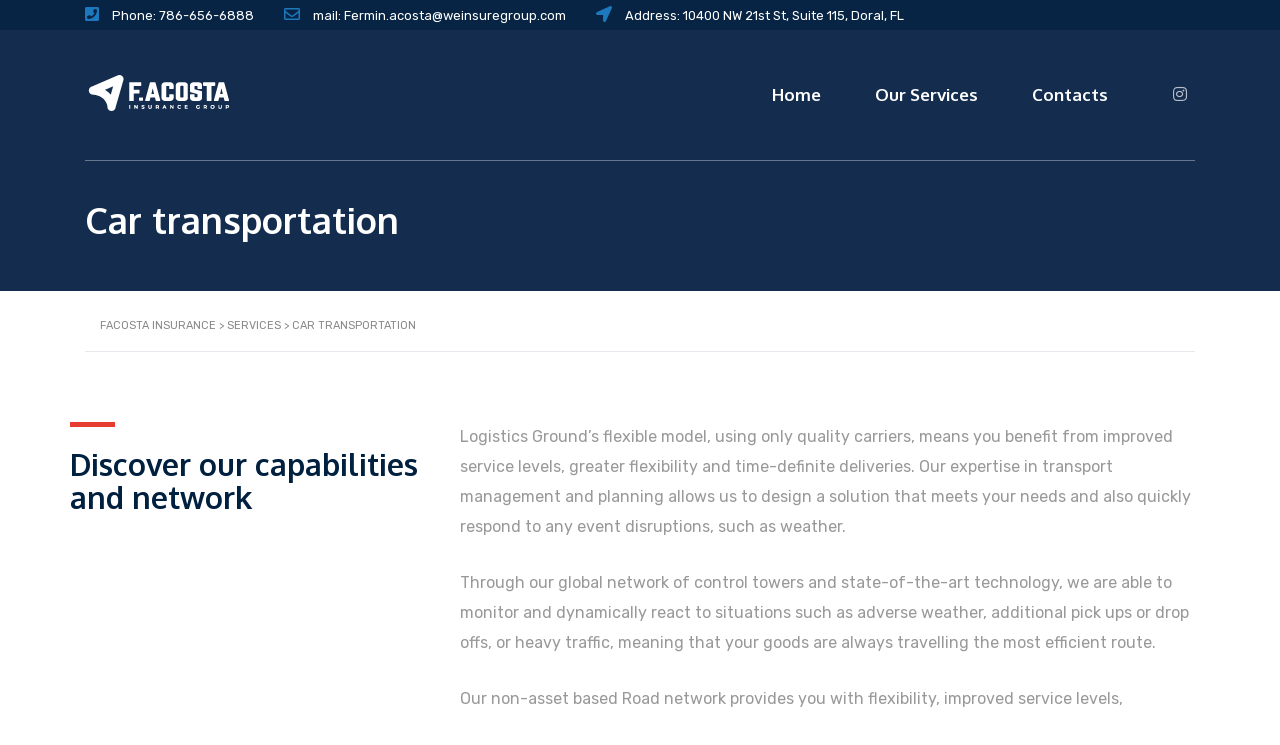

--- FILE ---
content_type: text/html; charset=UTF-8
request_url: https://facostainsurance.com/services/car-transportation/
body_size: 15039
content:
<!DOCTYPE html>
<html lang="en-US" class="stm-site-loader" id="main_html">
<head>
	    <meta charset="UTF-8">
    <meta name="viewport" content="width=device-width, initial-scale=1">
    <link rel="profile" href="http://gmpg.org/xfn/11">
    <link rel="pingback" href="https://facostainsurance.com/xmlrpc.php">
    <title>Car transportation &#8211; Facosta Insurance</title>
<meta name='robots' content='max-image-preview:large' />
<link rel='dns-prefetch' href='//fonts.googleapis.com' />
<link rel="alternate" type="application/rss+xml" title="Facosta Insurance &raquo; Feed" href="https://facostainsurance.com/feed/" />
<link rel="alternate" type="application/rss+xml" title="Facosta Insurance &raquo; Comments Feed" href="https://facostainsurance.com/comments/feed/" />
<link rel="alternate" title="oEmbed (JSON)" type="application/json+oembed" href="https://facostainsurance.com/wp-json/oembed/1.0/embed?url=https%3A%2F%2Ffacostainsurance.com%2Fservices%2Fcar-transportation%2F" />
<link rel="alternate" title="oEmbed (XML)" type="text/xml+oembed" href="https://facostainsurance.com/wp-json/oembed/1.0/embed?url=https%3A%2F%2Ffacostainsurance.com%2Fservices%2Fcar-transportation%2F&#038;format=xml" />
<style id='wp-img-auto-sizes-contain-inline-css' type='text/css'>
img:is([sizes=auto i],[sizes^="auto," i]){contain-intrinsic-size:3000px 1500px}
/*# sourceURL=wp-img-auto-sizes-contain-inline-css */
</style>
<style id='wp-emoji-styles-inline-css' type='text/css'>

	img.wp-smiley, img.emoji {
		display: inline !important;
		border: none !important;
		box-shadow: none !important;
		height: 1em !important;
		width: 1em !important;
		margin: 0 0.07em !important;
		vertical-align: -0.1em !important;
		background: none !important;
		padding: 0 !important;
	}
/*# sourceURL=wp-emoji-styles-inline-css */
</style>
<style id='wp-block-library-inline-css' type='text/css'>
:root{--wp-block-synced-color:#7a00df;--wp-block-synced-color--rgb:122,0,223;--wp-bound-block-color:var(--wp-block-synced-color);--wp-editor-canvas-background:#ddd;--wp-admin-theme-color:#007cba;--wp-admin-theme-color--rgb:0,124,186;--wp-admin-theme-color-darker-10:#006ba1;--wp-admin-theme-color-darker-10--rgb:0,107,160.5;--wp-admin-theme-color-darker-20:#005a87;--wp-admin-theme-color-darker-20--rgb:0,90,135;--wp-admin-border-width-focus:2px}@media (min-resolution:192dpi){:root{--wp-admin-border-width-focus:1.5px}}.wp-element-button{cursor:pointer}:root .has-very-light-gray-background-color{background-color:#eee}:root .has-very-dark-gray-background-color{background-color:#313131}:root .has-very-light-gray-color{color:#eee}:root .has-very-dark-gray-color{color:#313131}:root .has-vivid-green-cyan-to-vivid-cyan-blue-gradient-background{background:linear-gradient(135deg,#00d084,#0693e3)}:root .has-purple-crush-gradient-background{background:linear-gradient(135deg,#34e2e4,#4721fb 50%,#ab1dfe)}:root .has-hazy-dawn-gradient-background{background:linear-gradient(135deg,#faaca8,#dad0ec)}:root .has-subdued-olive-gradient-background{background:linear-gradient(135deg,#fafae1,#67a671)}:root .has-atomic-cream-gradient-background{background:linear-gradient(135deg,#fdd79a,#004a59)}:root .has-nightshade-gradient-background{background:linear-gradient(135deg,#330968,#31cdcf)}:root .has-midnight-gradient-background{background:linear-gradient(135deg,#020381,#2874fc)}:root{--wp--preset--font-size--normal:16px;--wp--preset--font-size--huge:42px}.has-regular-font-size{font-size:1em}.has-larger-font-size{font-size:2.625em}.has-normal-font-size{font-size:var(--wp--preset--font-size--normal)}.has-huge-font-size{font-size:var(--wp--preset--font-size--huge)}.has-text-align-center{text-align:center}.has-text-align-left{text-align:left}.has-text-align-right{text-align:right}.has-fit-text{white-space:nowrap!important}#end-resizable-editor-section{display:none}.aligncenter{clear:both}.items-justified-left{justify-content:flex-start}.items-justified-center{justify-content:center}.items-justified-right{justify-content:flex-end}.items-justified-space-between{justify-content:space-between}.screen-reader-text{border:0;clip-path:inset(50%);height:1px;margin:-1px;overflow:hidden;padding:0;position:absolute;width:1px;word-wrap:normal!important}.screen-reader-text:focus{background-color:#ddd;clip-path:none;color:#444;display:block;font-size:1em;height:auto;left:5px;line-height:normal;padding:15px 23px 14px;text-decoration:none;top:5px;width:auto;z-index:100000}html :where(.has-border-color){border-style:solid}html :where([style*=border-top-color]){border-top-style:solid}html :where([style*=border-right-color]){border-right-style:solid}html :where([style*=border-bottom-color]){border-bottom-style:solid}html :where([style*=border-left-color]){border-left-style:solid}html :where([style*=border-width]){border-style:solid}html :where([style*=border-top-width]){border-top-style:solid}html :where([style*=border-right-width]){border-right-style:solid}html :where([style*=border-bottom-width]){border-bottom-style:solid}html :where([style*=border-left-width]){border-left-style:solid}html :where(img[class*=wp-image-]){height:auto;max-width:100%}:where(figure){margin:0 0 1em}html :where(.is-position-sticky){--wp-admin--admin-bar--position-offset:var(--wp-admin--admin-bar--height,0px)}@media screen and (max-width:600px){html :where(.is-position-sticky){--wp-admin--admin-bar--position-offset:0px}}

/*# sourceURL=wp-block-library-inline-css */
</style><style id='global-styles-inline-css' type='text/css'>
:root{--wp--preset--aspect-ratio--square: 1;--wp--preset--aspect-ratio--4-3: 4/3;--wp--preset--aspect-ratio--3-4: 3/4;--wp--preset--aspect-ratio--3-2: 3/2;--wp--preset--aspect-ratio--2-3: 2/3;--wp--preset--aspect-ratio--16-9: 16/9;--wp--preset--aspect-ratio--9-16: 9/16;--wp--preset--color--black: #000000;--wp--preset--color--cyan-bluish-gray: #abb8c3;--wp--preset--color--white: #ffffff;--wp--preset--color--pale-pink: #f78da7;--wp--preset--color--vivid-red: #cf2e2e;--wp--preset--color--luminous-vivid-orange: #ff6900;--wp--preset--color--luminous-vivid-amber: #fcb900;--wp--preset--color--light-green-cyan: #7bdcb5;--wp--preset--color--vivid-green-cyan: #00d084;--wp--preset--color--pale-cyan-blue: #8ed1fc;--wp--preset--color--vivid-cyan-blue: #0693e3;--wp--preset--color--vivid-purple: #9b51e0;--wp--preset--gradient--vivid-cyan-blue-to-vivid-purple: linear-gradient(135deg,rgb(6,147,227) 0%,rgb(155,81,224) 100%);--wp--preset--gradient--light-green-cyan-to-vivid-green-cyan: linear-gradient(135deg,rgb(122,220,180) 0%,rgb(0,208,130) 100%);--wp--preset--gradient--luminous-vivid-amber-to-luminous-vivid-orange: linear-gradient(135deg,rgb(252,185,0) 0%,rgb(255,105,0) 100%);--wp--preset--gradient--luminous-vivid-orange-to-vivid-red: linear-gradient(135deg,rgb(255,105,0) 0%,rgb(207,46,46) 100%);--wp--preset--gradient--very-light-gray-to-cyan-bluish-gray: linear-gradient(135deg,rgb(238,238,238) 0%,rgb(169,184,195) 100%);--wp--preset--gradient--cool-to-warm-spectrum: linear-gradient(135deg,rgb(74,234,220) 0%,rgb(151,120,209) 20%,rgb(207,42,186) 40%,rgb(238,44,130) 60%,rgb(251,105,98) 80%,rgb(254,248,76) 100%);--wp--preset--gradient--blush-light-purple: linear-gradient(135deg,rgb(255,206,236) 0%,rgb(152,150,240) 100%);--wp--preset--gradient--blush-bordeaux: linear-gradient(135deg,rgb(254,205,165) 0%,rgb(254,45,45) 50%,rgb(107,0,62) 100%);--wp--preset--gradient--luminous-dusk: linear-gradient(135deg,rgb(255,203,112) 0%,rgb(199,81,192) 50%,rgb(65,88,208) 100%);--wp--preset--gradient--pale-ocean: linear-gradient(135deg,rgb(255,245,203) 0%,rgb(182,227,212) 50%,rgb(51,167,181) 100%);--wp--preset--gradient--electric-grass: linear-gradient(135deg,rgb(202,248,128) 0%,rgb(113,206,126) 100%);--wp--preset--gradient--midnight: linear-gradient(135deg,rgb(2,3,129) 0%,rgb(40,116,252) 100%);--wp--preset--font-size--small: 13px;--wp--preset--font-size--medium: 20px;--wp--preset--font-size--large: 36px;--wp--preset--font-size--x-large: 42px;--wp--preset--spacing--20: 0.44rem;--wp--preset--spacing--30: 0.67rem;--wp--preset--spacing--40: 1rem;--wp--preset--spacing--50: 1.5rem;--wp--preset--spacing--60: 2.25rem;--wp--preset--spacing--70: 3.38rem;--wp--preset--spacing--80: 5.06rem;--wp--preset--shadow--natural: 6px 6px 9px rgba(0, 0, 0, 0.2);--wp--preset--shadow--deep: 12px 12px 50px rgba(0, 0, 0, 0.4);--wp--preset--shadow--sharp: 6px 6px 0px rgba(0, 0, 0, 0.2);--wp--preset--shadow--outlined: 6px 6px 0px -3px rgb(255, 255, 255), 6px 6px rgb(0, 0, 0);--wp--preset--shadow--crisp: 6px 6px 0px rgb(0, 0, 0);}:where(.is-layout-flex){gap: 0.5em;}:where(.is-layout-grid){gap: 0.5em;}body .is-layout-flex{display: flex;}.is-layout-flex{flex-wrap: wrap;align-items: center;}.is-layout-flex > :is(*, div){margin: 0;}body .is-layout-grid{display: grid;}.is-layout-grid > :is(*, div){margin: 0;}:where(.wp-block-columns.is-layout-flex){gap: 2em;}:where(.wp-block-columns.is-layout-grid){gap: 2em;}:where(.wp-block-post-template.is-layout-flex){gap: 1.25em;}:where(.wp-block-post-template.is-layout-grid){gap: 1.25em;}.has-black-color{color: var(--wp--preset--color--black) !important;}.has-cyan-bluish-gray-color{color: var(--wp--preset--color--cyan-bluish-gray) !important;}.has-white-color{color: var(--wp--preset--color--white) !important;}.has-pale-pink-color{color: var(--wp--preset--color--pale-pink) !important;}.has-vivid-red-color{color: var(--wp--preset--color--vivid-red) !important;}.has-luminous-vivid-orange-color{color: var(--wp--preset--color--luminous-vivid-orange) !important;}.has-luminous-vivid-amber-color{color: var(--wp--preset--color--luminous-vivid-amber) !important;}.has-light-green-cyan-color{color: var(--wp--preset--color--light-green-cyan) !important;}.has-vivid-green-cyan-color{color: var(--wp--preset--color--vivid-green-cyan) !important;}.has-pale-cyan-blue-color{color: var(--wp--preset--color--pale-cyan-blue) !important;}.has-vivid-cyan-blue-color{color: var(--wp--preset--color--vivid-cyan-blue) !important;}.has-vivid-purple-color{color: var(--wp--preset--color--vivid-purple) !important;}.has-black-background-color{background-color: var(--wp--preset--color--black) !important;}.has-cyan-bluish-gray-background-color{background-color: var(--wp--preset--color--cyan-bluish-gray) !important;}.has-white-background-color{background-color: var(--wp--preset--color--white) !important;}.has-pale-pink-background-color{background-color: var(--wp--preset--color--pale-pink) !important;}.has-vivid-red-background-color{background-color: var(--wp--preset--color--vivid-red) !important;}.has-luminous-vivid-orange-background-color{background-color: var(--wp--preset--color--luminous-vivid-orange) !important;}.has-luminous-vivid-amber-background-color{background-color: var(--wp--preset--color--luminous-vivid-amber) !important;}.has-light-green-cyan-background-color{background-color: var(--wp--preset--color--light-green-cyan) !important;}.has-vivid-green-cyan-background-color{background-color: var(--wp--preset--color--vivid-green-cyan) !important;}.has-pale-cyan-blue-background-color{background-color: var(--wp--preset--color--pale-cyan-blue) !important;}.has-vivid-cyan-blue-background-color{background-color: var(--wp--preset--color--vivid-cyan-blue) !important;}.has-vivid-purple-background-color{background-color: var(--wp--preset--color--vivid-purple) !important;}.has-black-border-color{border-color: var(--wp--preset--color--black) !important;}.has-cyan-bluish-gray-border-color{border-color: var(--wp--preset--color--cyan-bluish-gray) !important;}.has-white-border-color{border-color: var(--wp--preset--color--white) !important;}.has-pale-pink-border-color{border-color: var(--wp--preset--color--pale-pink) !important;}.has-vivid-red-border-color{border-color: var(--wp--preset--color--vivid-red) !important;}.has-luminous-vivid-orange-border-color{border-color: var(--wp--preset--color--luminous-vivid-orange) !important;}.has-luminous-vivid-amber-border-color{border-color: var(--wp--preset--color--luminous-vivid-amber) !important;}.has-light-green-cyan-border-color{border-color: var(--wp--preset--color--light-green-cyan) !important;}.has-vivid-green-cyan-border-color{border-color: var(--wp--preset--color--vivid-green-cyan) !important;}.has-pale-cyan-blue-border-color{border-color: var(--wp--preset--color--pale-cyan-blue) !important;}.has-vivid-cyan-blue-border-color{border-color: var(--wp--preset--color--vivid-cyan-blue) !important;}.has-vivid-purple-border-color{border-color: var(--wp--preset--color--vivid-purple) !important;}.has-vivid-cyan-blue-to-vivid-purple-gradient-background{background: var(--wp--preset--gradient--vivid-cyan-blue-to-vivid-purple) !important;}.has-light-green-cyan-to-vivid-green-cyan-gradient-background{background: var(--wp--preset--gradient--light-green-cyan-to-vivid-green-cyan) !important;}.has-luminous-vivid-amber-to-luminous-vivid-orange-gradient-background{background: var(--wp--preset--gradient--luminous-vivid-amber-to-luminous-vivid-orange) !important;}.has-luminous-vivid-orange-to-vivid-red-gradient-background{background: var(--wp--preset--gradient--luminous-vivid-orange-to-vivid-red) !important;}.has-very-light-gray-to-cyan-bluish-gray-gradient-background{background: var(--wp--preset--gradient--very-light-gray-to-cyan-bluish-gray) !important;}.has-cool-to-warm-spectrum-gradient-background{background: var(--wp--preset--gradient--cool-to-warm-spectrum) !important;}.has-blush-light-purple-gradient-background{background: var(--wp--preset--gradient--blush-light-purple) !important;}.has-blush-bordeaux-gradient-background{background: var(--wp--preset--gradient--blush-bordeaux) !important;}.has-luminous-dusk-gradient-background{background: var(--wp--preset--gradient--luminous-dusk) !important;}.has-pale-ocean-gradient-background{background: var(--wp--preset--gradient--pale-ocean) !important;}.has-electric-grass-gradient-background{background: var(--wp--preset--gradient--electric-grass) !important;}.has-midnight-gradient-background{background: var(--wp--preset--gradient--midnight) !important;}.has-small-font-size{font-size: var(--wp--preset--font-size--small) !important;}.has-medium-font-size{font-size: var(--wp--preset--font-size--medium) !important;}.has-large-font-size{font-size: var(--wp--preset--font-size--large) !important;}.has-x-large-font-size{font-size: var(--wp--preset--font-size--x-large) !important;}
/*# sourceURL=global-styles-inline-css */
</style>

<style id='classic-theme-styles-inline-css' type='text/css'>
/*! This file is auto-generated */
.wp-block-button__link{color:#fff;background-color:#32373c;border-radius:9999px;box-shadow:none;text-decoration:none;padding:calc(.667em + 2px) calc(1.333em + 2px);font-size:1.125em}.wp-block-file__button{background:#32373c;color:#fff;text-decoration:none}
/*# sourceURL=/wp-includes/css/classic-themes.min.css */
</style>
<link rel='stylesheet' id='contact-form-7-css' href='https://facostainsurance.com/wp-content/plugins/contact-form-7/includes/css/styles.css?ver=5.9.3' type='text/css' media='all' />
<link rel='stylesheet' id='tp_twitter_plugin_css-css' href='https://facostainsurance.com/wp-content/plugins/recent-tweets-widget/tp_twitter_plugin.css?ver=1.0' type='text/css' media='screen' />
<link rel='stylesheet' id='stm-stmicons-css' href='https://facostainsurance.com/wp-content/uploads/stm_fonts/stmicons/stmicons.css?ver=1.0.1' type='text/css' media='all' />
<link rel='stylesheet' id='stm-stmicons_consulting-css' href='https://facostainsurance.com/wp-content/uploads/stm_fonts/stmicons/consulting/stmicons.css?ver=1.0.1' type='text/css' media='all' />
<link rel='stylesheet' id='stm-stmicons_feather-css' href='https://facostainsurance.com/wp-content/uploads/stm_fonts/stmicons/feather/stmicons.css?ver=1.0.1' type='text/css' media='all' />
<link rel='stylesheet' id='stm-stmicons_icomoon-css' href='https://facostainsurance.com/wp-content/uploads/stm_fonts/stmicons/icomoon/stmicons.css?ver=1.0.1' type='text/css' media='all' />
<link rel='stylesheet' id='stm-stmicons_linear-css' href='https://facostainsurance.com/wp-content/uploads/stm_fonts/stmicons/linear/stmicons.css?ver=1.0.1' type='text/css' media='all' />
<link rel='stylesheet' id='stm-stmicons_logistics-css' href='https://facostainsurance.com/wp-content/uploads/stm_fonts/stmicons/logistics/stmicons.css?ver=1.0.1' type='text/css' media='all' />
<link rel='stylesheet' id='stm-stmicons_vicons-css' href='https://facostainsurance.com/wp-content/uploads/stm_fonts/stmicons/vicons/stmicons.css?ver=1.0.1' type='text/css' media='all' />
<link rel='stylesheet' id='stm_megamenu-css' href='https://facostainsurance.com/wp-content/plugins/stm-configurations/megamenu/assets/css/megamenu.css?ver=1.2' type='text/css' media='all' />
<link rel='stylesheet' id='js_composer_front-css' href='https://facostainsurance.com/wp-content/plugins/js_composer/assets/css/js_composer.min.css?ver=6.7.0' type='text/css' media='all' />
<link rel='stylesheet' id='stm_default_google_font-css' href='https://fonts.googleapis.com/css?family=Rubik%3A100%2C200%2C300%2C400%2C400i%2C500%2C600%2C700%2C800%2C900%7COxygen%3A100%2C200%2C300%2C400%2C400i%2C500%2C600%2C700%2C800%2C900&#038;ver=3.3.2#038;subset=latin%2Clatin-ext' type='text/css' media='all' />
<link rel='stylesheet' id='pearl-theme-styles-css' href='https://facostainsurance.com/wp-content/themes/pearl/assets/css/app.css?ver=3.3.2' type='text/css' media='all' />
<style id='pearl-theme-styles-inline-css' type='text/css'>
.stm_titlebox {
				background-image: url();
		}.stm_titlebox:after {
            background-color: rgba(24, 54, 80, 0.35);
        }.stm_titlebox .stm_titlebox__title,
        .stm_titlebox .stm_titlebox__author,
        .stm_titlebox .stm_titlebox__categories
        {
            color:  #ffffff !important;
        }.stm_titlebox .stm_titlebox__subtitle {
            color: #f00;
        }.stm_titlebox .stm_titlebox__inner .stm_separator {
            background-color: #f00 !important;
        }
/*# sourceURL=pearl-theme-styles-inline-css */
</style>
<link rel='stylesheet' id='pearl-theme-custom-styles-css' href='https://facostainsurance.com/wp-content/uploads/stm_uploads/skin-custom.css?ver=53' type='text/css' media='all' />
<link rel='stylesheet' id='fontawesome-css' href='https://facostainsurance.com/wp-content/themes/pearl/assets/vendor/font-awesome.min.css?ver=3.3.2' type='text/css' media='all' />
<link rel='stylesheet' id='vc_font_awesome_5_shims-css' href='https://facostainsurance.com/wp-content/plugins/js_composer/assets/lib/bower/font-awesome/css/v4-shims.min.css?ver=6.7.0' type='text/css' media='all' />
<link rel='stylesheet' id='vc_font_awesome_5-css' href='https://facostainsurance.com/wp-content/plugins/js_composer/assets/lib/bower/font-awesome/css/all.min.css?ver=6.7.0' type='text/css' media='all' />
<link rel='stylesheet' id='pearl-buttons-style-css' href='https://facostainsurance.com/wp-content/themes/pearl/assets/css/buttons/styles/style_2.css?ver=3.3.2' type='text/css' media='all' />
<link rel='stylesheet' id='pearl-sidebars-style-css' href='https://facostainsurance.com/wp-content/themes/pearl/assets/css/sidebar/style_3.css?ver=3.3.2' type='text/css' media='all' />
<link rel='stylesheet' id='pearl-forms-style-css' href='https://facostainsurance.com/wp-content/themes/pearl/assets/css/form/style_2.css?ver=3.3.2' type='text/css' media='all' />
<link rel='stylesheet' id='pearl-blockquote-style-css' href='https://facostainsurance.com/wp-content/themes/pearl/assets/css/blockquote/style_2.css?ver=3.3.2' type='text/css' media='all' />
<link rel='stylesheet' id='pearl-post-style-css' href='https://facostainsurance.com/wp-content/themes/pearl/assets/css/post/style_2.css?ver=3.3.2' type='text/css' media='all' />
<link rel='stylesheet' id='pearl-pagination-style-css' href='https://facostainsurance.com/wp-content/themes/pearl/assets/css/pagination/style_2.css?ver=3.3.2' type='text/css' media='all' />
<link rel='stylesheet' id='pearl-list-style-css' href='https://facostainsurance.com/wp-content/themes/pearl/assets/css/lists/style_3.css?ver=3.3.2' type='text/css' media='all' />
<link rel='stylesheet' id='pearl-tabs-style-css' href='https://facostainsurance.com/wp-content/themes/pearl/assets/css/tabs/style_1.css?ver=3.3.2' type='text/css' media='all' />
<link rel='stylesheet' id='pearl-tour-style-css' href='https://facostainsurance.com/wp-content/themes/pearl/assets/css/tour/style_1.css?ver=3.3.2' type='text/css' media='all' />
<link rel='stylesheet' id='pearl-accordions-style-css' href='https://facostainsurance.com/wp-content/themes/pearl/assets/css/accordion/style_3.css?ver=3.3.2' type='text/css' media='all' />
<link rel='stylesheet' id='bootstrap-datepicker3-css' href='https://facostainsurance.com/wp-content/themes/pearl/assets/css/vendors/bootstrap-datepicker3.css?ver=3.3.2' type='text/css' media='all' />
<link rel='stylesheet' id='pearl-header-style-css' href='https://facostainsurance.com/wp-content/themes/pearl/assets/css/header/style_3.css?ver=3.3.2' type='text/css' media='all' />
<link rel='stylesheet' id='pearl-footer-style-css' href='https://facostainsurance.com/wp-content/themes/pearl/assets/css/footer/style_1.css?ver=3.3.2' type='text/css' media='all' />
<link rel='stylesheet' id='pearl-titlebox-style-css' href='https://facostainsurance.com/wp-content/themes/pearl/assets/css/titlebox/style_3.css?ver=3.3.2' type='text/css' media='all' />
<script type="text/javascript" src="https://facostainsurance.com/wp-includes/js/jquery/jquery.min.js?ver=3.7.1" id="jquery-core-js"></script>
<script type="text/javascript" src="https://facostainsurance.com/wp-includes/js/jquery/jquery-migrate.min.js?ver=3.4.1" id="jquery-migrate-js"></script>
<script type="text/javascript" src="https://facostainsurance.com/wp-content/plugins/stm-configurations/megamenu/assets/js/megamenu.js?ver=1.2" id="stm_megamenu-js"></script>
<link rel="EditURI" type="application/rsd+xml" title="RSD" href="https://facostainsurance.com/xmlrpc.php?rsd" />
<meta name="generator" content="WordPress 6.9" />
<link rel="canonical" href="https://facostainsurance.com/services/car-transportation/" />
<link rel='shortlink' href='https://facostainsurance.com/?p=435' />
    <script>
        var pearl_load_post_type_gallery = '59f3639ca2';
        var pearl_load_more_posts = 'b77750bbe0';
        var pearl_load_album = 'b757d06846';
        var pearl_donate = 'feae74a757';
        var pearl_load_splash_album = '828760e8e1';
        var pearl_load_portfolio = 'b508e9bc62';
        var pearl_load_posts_list = '79f659dc1e';
        var pearl_woo_quick_view = 'fd91c30ef2';
        var pearl_update_custom_styles_admin = '7eb1ab3c69';
        var pearl_like_dislike = 'a986f7a921';
        var stm_ajax_add_review = '4929c92e09';
        var pearl_install_plugin = '3ccf559b3d';
        var pearl_get_thumbnail = 'fdcae6e4cc';
        var pearl_save_settings = '1e130775b4';

        var stm_ajaxurl = 'https://facostainsurance.com/wp-admin/admin-ajax.php';
        var stm_site_width = 1110;
        var stm_date_format = 'MM d, yy';
        var stm_time_format = 'h:mm p';
		        var stm_site_paddings = 0;
        if (window.innerWidth < 1300) stm_site_paddings = 0;
        var stm_sticky = '';
    </script>
	<meta name="generator" content="Powered by WPBakery Page Builder - drag and drop page builder for WordPress."/>
<meta name="generator" content="Powered by Slider Revolution 6.5.8 - responsive, Mobile-Friendly Slider Plugin for WordPress with comfortable drag and drop interface." />
<link rel="icon" href="https://facostainsurance.com/wp-content/uploads/2021/10/cropped-favicon-32x32.png" sizes="32x32" />
<link rel="icon" href="https://facostainsurance.com/wp-content/uploads/2021/10/cropped-favicon-192x192.png" sizes="192x192" />
<link rel="apple-touch-icon" href="https://facostainsurance.com/wp-content/uploads/2021/10/cropped-favicon-180x180.png" />
<meta name="msapplication-TileImage" content="https://facostainsurance.com/wp-content/uploads/2021/10/cropped-favicon-270x270.png" />
<script type="text/javascript">function setREVStartSize(e){
			//window.requestAnimationFrame(function() {				 
				window.RSIW = window.RSIW===undefined ? window.innerWidth : window.RSIW;	
				window.RSIH = window.RSIH===undefined ? window.innerHeight : window.RSIH;	
				try {								
					var pw = document.getElementById(e.c).parentNode.offsetWidth,
						newh;
					pw = pw===0 || isNaN(pw) ? window.RSIW : pw;
					e.tabw = e.tabw===undefined ? 0 : parseInt(e.tabw);
					e.thumbw = e.thumbw===undefined ? 0 : parseInt(e.thumbw);
					e.tabh = e.tabh===undefined ? 0 : parseInt(e.tabh);
					e.thumbh = e.thumbh===undefined ? 0 : parseInt(e.thumbh);
					e.tabhide = e.tabhide===undefined ? 0 : parseInt(e.tabhide);
					e.thumbhide = e.thumbhide===undefined ? 0 : parseInt(e.thumbhide);
					e.mh = e.mh===undefined || e.mh=="" || e.mh==="auto" ? 0 : parseInt(e.mh,0);		
					if(e.layout==="fullscreen" || e.l==="fullscreen") 						
						newh = Math.max(e.mh,window.RSIH);					
					else{					
						e.gw = Array.isArray(e.gw) ? e.gw : [e.gw];
						for (var i in e.rl) if (e.gw[i]===undefined || e.gw[i]===0) e.gw[i] = e.gw[i-1];					
						e.gh = e.el===undefined || e.el==="" || (Array.isArray(e.el) && e.el.length==0)? e.gh : e.el;
						e.gh = Array.isArray(e.gh) ? e.gh : [e.gh];
						for (var i in e.rl) if (e.gh[i]===undefined || e.gh[i]===0) e.gh[i] = e.gh[i-1];
											
						var nl = new Array(e.rl.length),
							ix = 0,						
							sl;					
						e.tabw = e.tabhide>=pw ? 0 : e.tabw;
						e.thumbw = e.thumbhide>=pw ? 0 : e.thumbw;
						e.tabh = e.tabhide>=pw ? 0 : e.tabh;
						e.thumbh = e.thumbhide>=pw ? 0 : e.thumbh;					
						for (var i in e.rl) nl[i] = e.rl[i]<window.RSIW ? 0 : e.rl[i];
						sl = nl[0];									
						for (var i in nl) if (sl>nl[i] && nl[i]>0) { sl = nl[i]; ix=i;}															
						var m = pw>(e.gw[ix]+e.tabw+e.thumbw) ? 1 : (pw-(e.tabw+e.thumbw)) / (e.gw[ix]);					
						newh =  (e.gh[ix] * m) + (e.tabh + e.thumbh);
					}
					var el = document.getElementById(e.c);
					if (el!==null && el) el.style.height = newh+"px";					
					el = document.getElementById(e.c+"_wrapper");
					if (el!==null && el) {
						el.style.height = newh+"px";
						el.style.display = "block";
					}
				} catch(e){
					console.log("Failure at Presize of Slider:" + e)
				}					   
			//});
		  };</script>
<style type="text/css" data-type="vc_shortcodes-custom-css">.vc_custom_1494509747757{margin-bottom: 40px !important;}.vc_custom_1494508837340{margin-bottom: 80px !important;padding-top: 80px !important;padding-bottom: 40px !important;background-color: #f7f7f7 !important;}.vc_custom_1449138365658{margin-bottom: 30px !important;}.vc_custom_1494587740653{margin-bottom: -60px !important;}.vc_custom_1449138191163{margin-bottom: 40px !important;}.vc_custom_1493892796307{margin-bottom: 0px !important;}.vc_custom_1494510239516{margin-top: 0px !important;margin-right: 0px !important;margin-bottom: 0px !important;margin-left: 0px !important;border-top-width: 1px !important;border-right-width: 1px !important;border-bottom-width: 1px !important;border-left-width: 1px !important;padding-top: 30px !important;padding-right: 30px !important;padding-bottom: 30px !important;padding-left: 30px !important;border-left-color: #e6e6e6 !important;border-left-style: solid !important;border-right-color: #e6e6e6 !important;border-right-style: solid !important;border-top-color: #e6e6e6 !important;border-top-style: solid !important;border-bottom-color: #e6e6e6 !important;border-bottom-style: solid !important;}.vc_custom_1494510380621{padding: 0px !important;}.vc_custom_1493893026978{margin-bottom: 19px !important;}.vc_custom_1494672407076{margin-bottom: 0px !important;}.vc_custom_1493893081264{margin-bottom: 0px !important;}.vc_custom_1494510116762{margin-top: 0px !important;margin-right: 0px !important;margin-bottom: 0px !important;margin-left: 0px !important;border-top-width: 1px !important;border-right-width: 1px !important;border-bottom-width: 1px !important;border-left-width: 1px !important;padding-top: 30px !important;padding-right: 30px !important;padding-bottom: 30px !important;padding-left: 30px !important;border-left-color: #e6e6e6 !important;border-left-style: solid !important;border-right-color: #e6e6e6 !important;border-right-style: solid !important;border-top-color: #e6e6e6 !important;border-top-style: solid !important;border-bottom-color: #e6e6e6 !important;border-bottom-style: solid !important;}.vc_custom_1493892897496{padding: 0px !important;}.vc_custom_1493893094949{margin-bottom: 19px !important;}.vc_custom_1494587803448{margin-bottom: 0px !important;}.vc_custom_1493893134297{margin-bottom: 0px !important;}.vc_custom_1494510120426{margin-top: 0px !important;margin-right: 0px !important;margin-bottom: 0px !important;margin-left: 0px !important;border-top-width: 1px !important;border-right-width: 1px !important;border-bottom-width: 1px !important;border-left-width: 1px !important;padding-top: 30px !important;padding-right: 30px !important;padding-bottom: 30px !important;padding-left: 30px !important;border-left-color: #e6e6e6 !important;border-left-style: solid !important;border-right-color: #e6e6e6 !important;border-right-style: solid !important;border-top-color: #e6e6e6 !important;border-top-style: solid !important;border-bottom-color: #e6e6e6 !important;border-bottom-style: solid !important;}.vc_custom_1493892897496{padding: 0px !important;}.vc_custom_1493893144462{margin-bottom: 19px !important;}.vc_custom_1494587810592{margin-bottom: 0px !important;}.vc_custom_1449138333656{margin-bottom: 40px !important;}.vc_custom_1449138338600{margin-bottom: 40px !important;}.vc_custom_1448609574871{margin-bottom: 35px !important;}.vc_custom_1449138371191{margin-bottom: 30px !important;}.vc_custom_1449138377031{margin-bottom: 30px !important;}.vc_custom_1494436354670{padding-top: 75px !important;padding-right: 115px !important;padding-bottom: 75px !important;padding-left: 115px !important;}.vc_custom_1494436357863{padding-top: 75px !important;padding-right: 115px !important;padding-bottom: 75px !important;padding-left: 115px !important;background-color: rgba(0,0,0,0.1) !important;*background-color: rgb(0,0,0) !important;}.vc_custom_1494436363849{padding-top: 75px !important;padding-right: 115px !important;padding-bottom: 75px !important;padding-left: 115px !important;background-color: rgba(0,0,0,0.2) !important;*background-color: rgb(0,0,0) !important;}.vc_custom_1492594495742{margin-bottom: 32px !important;}.vc_custom_1492594593956{margin-bottom: 20px !important;}.vc_custom_1492595331835{margin-bottom: 32px !important;}.vc_custom_1492594621619{margin-bottom: 20px !important;}.vc_custom_1492595337370{margin-bottom: 32px !important;}.vc_custom_1492594696634{margin-bottom: 20px !important;}</style><noscript><style> .wpb_animate_when_almost_visible { opacity: 1; }</style></noscript>    <link rel='stylesheet' id='pearl-services/_style_1-css' href='https://facostainsurance.com/wp-content/themes/pearl/assets/css/post_types/services/style_1.css?ver=3.3.2' type='text/css' media='all' />
<link rel='stylesheet' id='pearl-row_style_1-css' href='https://facostainsurance.com/wp-content/themes/pearl/assets/css/vc_elements/row/style_1.css?ver=3.3.2' type='text/css' media='all' />
<style id='pearl-row_style_1-inline-css' type='text/css'>
.btn.stm-button_696b406e78101 .btn__icon {color: #ffffff !important;width:51px;}.btn.stm-button_696b406e78101:hover .btn__icon {color: #ffffff !important;}.btn.stm-button_696b406e78101 {padding-right:51px !important;}
		body.stm_buttons_style_2 .btn.stm-button_696b406e78101.btn_outline.btn_gradient,
        body.stm_buttons_style_2 .btn.stm-button_696b406e78101.btn_solid.btn_gradient,
		body.stm_buttons_style_2 .btn.stm-button_696b406e78101 {color: #ffffff !important}
		body.stm_buttons_style_2 .btn.stm-button_696b406e78101.btn_outline.btn_gradient:hover,
        body.stm_buttons_style_2 .btn.stm-button_696b406e78101.btn_solid.btn_gradient:hover,
		body.stm_buttons_style_2 .btn.stm-button_696b406e78101:hover {color: #ffffff !important}
.btn.stm-button_696b406e7deae .btn__icon {color: #ffffff !important;width:51px;}.btn.stm-button_696b406e7deae:hover .btn__icon {color: #ffffff !important;}.btn.stm-button_696b406e7deae {padding-right:51px !important;}
		body.stm_buttons_style_2 .btn.stm-button_696b406e7deae.btn_outline.btn_gradient,
        body.stm_buttons_style_2 .btn.stm-button_696b406e7deae.btn_solid.btn_gradient,
		body.stm_buttons_style_2 .btn.stm-button_696b406e7deae {color: #ffffff !important}
		body.stm_buttons_style_2 .btn.stm-button_696b406e7deae.btn_outline.btn_gradient:hover,
        body.stm_buttons_style_2 .btn.stm-button_696b406e7deae.btn_solid.btn_gradient:hover,
		body.stm_buttons_style_2 .btn.stm-button_696b406e7deae:hover {color: #ffffff !important}
/*# sourceURL=pearl-row_style_1-inline-css */
</style>
<link rel='stylesheet' id='pearl-carousel_style_2-css' href='https://facostainsurance.com/wp-content/themes/pearl/assets/css/vc_elements/carousel/style_2.css?ver=3.3.2' type='text/css' media='all' />
<link rel='stylesheet' id='owl-carousel2-css' href='https://facostainsurance.com/wp-content/themes/pearl/assets/css/vendors/owl.carousel.css?ver=3.3.2' type='text/css' media='all' />
<link rel='stylesheet' id='lightgallery-css' href='https://facostainsurance.com/wp-content/themes/pearl/assets/vendor/lightgallery.css?ver=3.3.2' type='text/css' media='all' />
<link rel='stylesheet' id='vc_tta_style-css' href='https://facostainsurance.com/wp-content/plugins/js_composer/assets/css/js_composer_tta.min.css?ver=6.7.0' type='text/css' media='all' />
<link rel='stylesheet' id='pearl-icon_style_1-css' href='https://facostainsurance.com/wp-content/themes/pearl/assets/css/vc_elements/icon/style_1.css?ver=3.3.2' type='text/css' media='all' />
<link rel='stylesheet' id='rs-plugin-settings-css' href='https://facostainsurance.com/wp-content/plugins/revslider/public/assets/css/rs6.css?ver=6.5.8' type='text/css' media='all' />
<style id='rs-plugin-settings-inline-css' type='text/css'>
#rs-demo-id {}
/*# sourceURL=rs-plugin-settings-inline-css */
</style>
</head>
<body class="wp-singular stm_services-template-default single single-stm_services postid-435 wp-theme-pearl stm_header_transparent stm_title_box_style_3 stm_title_box_enabled stm_form_style_2 stm_breadcrumbs_enabled  stm_headings_line stm_headings_line_top stm_pagination_style_2 stm_blockquote_style_2 stm_lists_style_3 stm_sidebar_style_3 stm_header_style_3 stm_post_style_2 stm_tabs_style_1 stm_tour_style_1 stm_buttons_style_2 stm_accordions_style_3 stm_projects_style_default stm_events_layout_left stm_footer_layout_1 error_page_center stm_shop_layout_business stm_products_style_left stm_header_sticky_1 stm_post_view_list stm_layout_logistics wpb-js-composer js-comp-ver-6.7.0 vc_responsive"  ontouchstart="true">
        	    <div id="wrapper">
                
    <div class="stm-header">
					                <div class="stm-header__row_color stm-header__row_color_top">
					                    <div class="container">
                        <div class="stm-header__row stm-header__row_top">
							                                    <div class="stm-header__cell stm-header__cell_left">
										                                                <div class="stm-header__element object566 stm-header__element_">
													    <div class="stm-icontext">
                    <i class="stm-icontext__icon mtc fa fa-phone-square "></i>
                            <span class="stm-icontext__text ">
                Phone: <a href=\\\\\\\\\\\\\\\\\\\\\\\\\\\\\\\\\\\\\\\\\\\\\\\\\\\\\\\\\\\\\\\"tel:7866566888\\\\\\\\\\\\\\\\\\\\\\\\\\\\\\\\\\\\\\\\\\\\\\\\\\\\\\\\\\\\\\\">786-656-6888</a>            </span>
            </div>
                                                </div>
											                                                <div class="stm-header__element object540 stm-header__element_">
													    <div class="stm-icontext">
                    <i class="stm-icontext__icon mtc fa fa-envelope-o "></i>
                            <span class="stm-icontext__text ">
                mail: <a href=\\\\\\\\\\\\\\\\\\\\\\\\\\\\\\\\\\\\\\\\\\\\\\\\\\\\\\\\\\\\\\\"Fermin.acosta@weinsuregroup.com\\\\\\\\\\\\\\\\\\\\\\\\\\\\\\\\\\\\\\\\\\\\\\\\\\\\\\\\\\\\\\\">Fermin.acosta@weinsuregroup.com</a>            </span>
            </div>
                                                </div>
											                                                <div class="stm-header__element object637 stm-header__element_">
													    <div class="stm-icontext">
                    <i class="stm-icontext__icon mtc fa fa-location-arrow "></i>
                            <span class="stm-icontext__text ">
                Address: <a href=\\\\\\\\\\\\\\\\\\\\\\\\\\\\\\\\\\\\\\\\\\\\\\\\\\\\\\\\\\\\\\\"https://goo.gl/maps/z7gFidQyLcAWzGTp8\\\\\\\\\\\\\\\\\\\\\\\\\\\\\\\\\\\\\\\\\\\\\\\\\\\\\\\\\\\\\\\">10400 NW 21st St, Suite 115, Doral, FL </a>            </span>
            </div>
                                                </div>
											                                    </div>
								                        </div>
                    </div>
                </div>
						                <div class="stm-header__row_color stm-header__row_color_center">
					                    <div class="container">
                        <div class="stm-header__row stm-header__row_center">
							                                    <div class="stm-header__cell stm-header__cell_left">
										                                                <div class="stm-header__element object904 stm-header__element_">
													
	<div class="stm-logo">
		<a href="https://facostainsurance.com" title="">
			<img width="150" height="70" src="https://facostainsurance.com/wp-content/uploads/2021/10/facostalogo.png" class="logo" alt="" style="width:150px" />		</a>
	</div>

                                                </div>
											                                    </div>
								                                    <div class="stm-header__cell stm-header__cell_right">
										                                                <div class="stm-header__element object1222 stm-header__element_default">
													
    <div class="stm-navigation heading_font stm-navigation__default stm-navigation__default stm-navigation__line_bottom stm-navigation__" >
        
		
        
        <ul >
			<li id="menu-item-1248" class="menu-item menu-item-type-post_type menu-item-object-page menu-item-home menu-item-1248"><a href="https://facostainsurance.com/">Home</a></li>
<li id="menu-item-1282" class="menu-item menu-item-type-post_type menu-item-object-page menu-item-1282"><a href="https://facostainsurance.com/ourservices/">Our Services</a></li>
<li id="menu-item-1250" class="menu-item menu-item-type-post_type menu-item-object-page menu-item-1250"><a href="https://facostainsurance.com/contacts/">Contacts</a></li>
        </ul>


		
    </div>

                                                </div>
											                                                <div class="stm-header__element object507 stm-header__element_">
													            <div class="stm-socials">
                                <a href="https://www.instagram.com/facostainsurance/"
                       class="stm-socials__icon icon_16px stm-socials__icon_round"
                       target="_blank">
                        <i class="fa fa-instagram"></i>
                    </a>
                        </div>
                                                    </div>
											                                    </div>
								                        </div>
                    </div>
                </div>
						    </div>


<div class="stm-header__overlay"></div>

<div class="stm_mobile__header">
    <div class="container">
        <div class="stm_flex stm_flex_center stm_flex_last stm_flex_nowrap">
                            <div class="stm_mobile__logo">
                    <a href="https://facostainsurance.com/"
                       title="Home">
                        <img src="https://facostainsurance.com/wp-content/uploads/2021/10/facostalogo.png"
                             alt="Site Logo"/>
                    </a>
                </div>
                        <div class="stm_mobile__switcher stm_flex_last js_trigger__click"
                 data-element=".stm-header, .stm-header__overlay"
                 data-toggle="false">
                <span class="mbc"></span>
                <span class="mbc"></span>
                <span class="mbc"></span>
            </div>
        </div>
    </div>
</div>
                        
        <div class="site-content">
            <div class="container no_vc_container">
    <div class="stm_titlebox stm_titlebox_style_3 stm_titlebox_text-left">
        <div class="container">
            <div class="stm_flex stm_flex_last stm_flex_center">
                <div class="stm_titlebox__inner">
					
					
                    <h1 class="h1 stm_titlebox__title no_line text-transform stm_mgb_2">
						Car transportation                    </h1>


                    <div class="stm_titlebox__subtitle">
						                    </div>

                        

					                </div>
				            </div>
        </div>
    </div>










<!--Breadcrumbs-->
    <div class="stm_page_bc container">
                <div class="stm_breadcrumbs heading-font">
            <div class="container">
                <!-- Breadcrumb NavXT 7.3.0 -->
<span property="itemListElement" typeof="ListItem"><a property="item" typeof="WebPage" title="Go to Facosta Insurance." href="https://facostainsurance.com" class="home" ><span property="name">Facosta Insurance</span></a><meta property="position" content="1"></span> &gt; <span property="itemListElement" typeof="ListItem"><a property="item" typeof="WebPage" title="Go to Services." href="https://facostainsurance.com/services/" class="archive post-stm_services-archive" ><span property="name">Services</span></a><meta property="position" content="2"></span> &gt; <span property="itemListElement" typeof="ListItem"><span property="name" class="post post-stm_services current-item">Car transportation</span><meta property="url" content="https://facostainsurance.com/services/car-transportation/"><meta property="position" content="3"></span>            </div>
        </div>
        </div>


<div class=" stm_single_post_layout_2">

    <div class="row">
        <div class="stm_markup stm_markup_full stm_single_stm_services">

            <div class="stm_markup__content">
                                    <div class="container vc_container   " ><div class="vc_row wpb_row vc_row-fluid"><div class="wpb_column vc_column_container vc_col-sm-12 vc_col-lg-4 vc_col-md-4">
	<div class="vc_column-inner ">
		<div class="wpb_wrapper">
			
	<div class="wpb_text_column wpb_content_element " >
		<div class="wpb_wrapper">
			<h2>Discover our capabilities and network</h2>

		</div>
	</div>
<div class="stm_spacer ">
    <div class="visible-lg visible-md" style="height: 40px;"></div>
    <div class="visible-sm_landscape" style="height: 40px;"></div>
    <div class="visible-sm" style="height: 0px;"></div>
    <div class="visible-xs" style="height: 0px;"></div>
</div>		</div>
	</div>
</div><div class="wpb_column vc_column_container vc_col-sm-12 vc_col-lg-8 vc_col-md-8">
	<div class="vc_column-inner vc_custom_1449138191163">
		<div class="wpb_wrapper">
			
	<div class="wpb_text_column wpb_content_element " >
		<div class="wpb_wrapper">
			<p>Logistics Ground’s flexible model, using only quality carriers, means you benefit from improved service levels, greater flexibility and time-definite deliveries. Our expertise in transport management and planning allows us to design a solution that meets your needs and also quickly respond to any event disruptions, such as weather.</p>
<p>Through our global network of control towers and state-of-the-art technology, we are able to monitor and dynamically react to situations such as adverse weather, additional pick ups or drop offs, or heavy traffic, meaning that your goods are always travelling the most efficient route.</p>
<p>Our non-asset based Road network provides you with flexibility, improved service levels, accelerated delivery, reduced direct and indirect costs and much less complexity. Integrated Road networks, covering the world.</p>

		</div>
	</div>
		</div>
	</div>
</div></div></div><div class="container vc_container  vc_custom_1494509747757 " ><div class="vc_row wpb_row vc_row-fluid vc_row-o-equal-height vc_row-o-content-top vc_row-flex"><div class="wpb_column vc_column_container vc_col-sm-4">
	<div class="vc_column-inner ">
		<div class="wpb_wrapper">
			
	<div  class="wpb_single_image wpb_content_element vc_align_center  vc_custom_1493892796307">
		
		<figure class="wpb_wrapper vc_figure stm_lightgallery">
			<div class="vc_single_image-wrapper   vc_box_border_grey"></div>
		</figure>
	</div>
<div class="vc_row wpb_row vc_inner vc_row-fluid vc_custom_1494510239516 vc_row-has-fill vc_row-o-equal-height vc_row-flex"><div class="wpb_column vc_column_container vc_col-sm-12"><div class="vc_column-inner vc_custom_1494510380621"><div class="wpb_wrapper"><h6 style="text-align: left" class="vc_custom_heading vc_custom_1493893026978 no_line   text-left">LOGISTICS GROUND IN ASIA PACIFIC</h6>
	<div class="wpb_text_column wpb_content_element  vc_custom_1494672407076" >
		<div class="wpb_wrapper">
			<ul style="font-size: 14px;">
<li>Operating in all major countries and borders</li>
<li>Extensive services including: linehaul, Pick Up and Delivery (PUD), home delivery, milkrun, cross-border, courier and rail</li>
<li>Singapore to Shanghai cross-border service</li>
<li>China to Europe railway service: Innovative service balancing speed and cost; faster than Oceanfreight, cheaper than Airfreight</li>
<li>Linehaul China: 700 trucks a day, 6.25 million pallets moved yearly</li>
</ul>

		</div>
	</div>
</div></div></div></div>		</div>
	</div>
</div><div class="wpb_column vc_column_container vc_col-sm-4">
	<div class="vc_column-inner ">
		<div class="wpb_wrapper">
			
	<div  class="wpb_single_image wpb_content_element vc_align_center  vc_custom_1493893081264">
		
		<figure class="wpb_wrapper vc_figure stm_lightgallery">
			<div class="vc_single_image-wrapper   vc_box_border_grey"></div>
		</figure>
	</div>
<div class="vc_row wpb_row vc_inner vc_row-fluid vc_custom_1494510116762 vc_row-has-fill vc_row-o-equal-height vc_row-flex"><div class="wpb_column vc_column_container vc_col-sm-12"><div class="vc_column-inner vc_custom_1493892897496"><div class="wpb_wrapper"><h6 style="text-align: left" class="vc_custom_heading vc_custom_1493893094949 no_line   text-left">TRANSPORTATION ACROSS EUROPE</h6>
	<div class="wpb_text_column wpb_content_element  vc_custom_1494587803448" >
		<div class="wpb_wrapper">
			<ul style="font-size: 14px;">
<li>Multi-sector and multi-mode capabilities</li>
<li>Working with Pan-European players and niche specialists</li>
<li>Central control and network monitoring through the Control Tower</li>
<li>450,000 tons managed a year</li>
<li>40,000 shipments a year</li>
<li>200 transport partners</li>
<li>Groupage/LTL/FTL</li>
<li>In Turkey, Logistics handles over 7,700 FTL trips a month</li>
</ul>

		</div>
	</div>
</div></div></div></div>		</div>
	</div>
</div><div class="wpb_column vc_column_container vc_col-sm-4">
	<div class="vc_column-inner ">
		<div class="wpb_wrapper">
			
	<div  class="wpb_single_image wpb_content_element vc_align_center  vc_custom_1493893134297">
		
		<figure class="wpb_wrapper vc_figure stm_lightgallery">
			<div class="vc_single_image-wrapper   vc_box_border_grey"></div>
		</figure>
	</div>
<div class="vc_row wpb_row vc_inner vc_row-fluid vc_custom_1494510120426 vc_row-has-fill vc_row-o-equal-height vc_row-flex"><div class="wpb_column vc_column_container vc_col-sm-12"><div class="vc_column-inner vc_custom_1493892897496"><div class="wpb_wrapper"><h6 style="text-align: left" class="vc_custom_heading vc_custom_1493893144462 no_line   text-left">LOGISTICS GROUND IN NORTH AMERICA</h6>
	<div class="wpb_text_column wpb_content_element  vc_custom_1494587810592" >
		<div class="wpb_wrapper">
			<ul style="font-size: 14px;">
<li>Supports U.S. Domestic network through LTL/FTL services</li>
<li>Over 70,000 scheduled linehaul segments per year</li>
<li>Seven hubs and 62 stations</li>
<li>7.5 million miles a month</li>
<li>8,000 loads a month</li>
</ul>
<p style="font-size: 13px;">To learn more about our ground transportation operations in North America and how we can support your business, please visit <a href="http://www.stylemixthemes.com/">www.stylemixthemes.com</a>.</p>

		</div>
	</div>
</div></div></div></div>		</div>
	</div>
</div></div></div><div class="container-fluid vc_container-fluid  vc_custom_1494508837340 " ><div class="vc_row wpb_row vc_row-fluid vc_row-has-fill"><div class="container"><div class="row"><div class="wpb_column vc_column_container vc_col-sm-6">
	<div class="vc_column-inner vc_custom_1449138333656">
		<div class="wpb_wrapper">
			
	<div class="wpb_text_column wpb_content_element  vc_custom_1448609574871" >
		<div class="wpb_wrapper">
			<h4>Combining transport execution and transport management services</h4>
<p>Through our global network of control towers and state-of-the-art technology, we are able to monitor and dynamically react to situations such as adverse weather, additional pick ups or drop offs, or heavy traffic, meaning that your goods are always travelling the most efficient route.</p>
<p>Our non-asset based Road network provides you with flexibility, improved service levels, accelerated delivery, reduced direct and indirect costs and much less</p>

		</div>
	</div>
	<div class="stm-button stm-button_left   ">
		<a href="#"
		   class="btn btn_solid btn_primary btn_left btn_default stm-button_696b406e78101     btn_icon-right "
		   title="Contact now"
		   target="_self" data-iframe="true">
							<i class="btn__icon stmicon-arrow-next icon_16px"></i>
						<span class="btn__label">Contact now</span>
					</a>
	</div>
		</div>
	</div>
</div><div class="wpb_column vc_column_container vc_col-sm-6">
	<div class="vc_column-inner vc_custom_1449138338600">
		<div class="wpb_wrapper">
			    <div class="stm_carousel stm_carousel_style_2   navigation_off stm_carousel_dots_bottom" id="stm_carousel_wFzKbrlZaG">

		
        <div class="stm_carousel__big stm_lightgallery">
            <div id="stm_carousel1_autWeEhTod" class="stm_owl_navRight">
								                <div class="stm_carousel__single stm_carousel__single_big stm_owl__glitches">

					                    <a href=""
                       title=""
                       class="no_deco stm_lightgallery__selector 1"
                       data-sub-html="">
						

                                
							
							                    </a>
					
            </div>
										                <div class="stm_carousel__single stm_carousel__single_big stm_owl__glitches">

					                    <a href=""
                       title=""
                       class="no_deco stm_lightgallery__selector 1"
                       data-sub-html="">
						

                                
							
							                    </a>
					
            </div>
										                <div class="stm_carousel__single stm_carousel__single_big stm_owl__glitches">

					                    <a href=""
                       title=""
                       class="no_deco stm_lightgallery__selector 1"
                       data-sub-html="">
						

                                
							
							                    </a>
					
            </div>
										                <div class="stm_carousel__single stm_carousel__single_big stm_owl__glitches">

					                    <a href=""
                       title=""
                       class="no_deco stm_lightgallery__selector 1"
                       data-sub-html="">
						

                                
							
							                    </a>
					
            </div>
						        </div>

        
		    </div>

	
    </div>

    <!--Carousel initialization-->

			</div>
	</div>
</div></div></div></div></div><div class="container vc_container  vc_custom_1449138365658 " ><div class="vc_row wpb_row vc_row-fluid"><div class="wpb_column vc_column_container vc_col-sm-4">
	<div class="vc_column-inner vc_custom_1449138371191">
		<div class="wpb_wrapper">
			
	<div class="wpb_text_column wpb_content_element " >
		<div class="wpb_wrapper">
			<h2>Frequently Asked Questions</h2>
<p>Still open questions?</p>

		</div>
	</div>
	<div class="stm-button stm-button_left   ">
		<a href="#"
		   class="btn btn_solid btn_primary btn_left btn_default stm-button_696b406e7deae     btn_icon-right "
		   title="Ask now"
		   target="_self" data-iframe="true">
							<i class="btn__icon stmicon-arrow-next icon_16px"></i>
						<span class="btn__label">Ask now</span>
					</a>
	</div>
<div class="stm_spacer ">
    <div class="visible-lg visible-md" style="height: 0px;"></div>
    <div class="visible-sm_landscape" style="height: 0px;"></div>
    <div class="visible-sm" style="height: 40px;"></div>
    <div class="visible-xs" style="height: 20px;"></div>
</div>		</div>
	</div>
</div><div class="wpb_column vc_column_container vc_col-sm-8">
	<div class="vc_column-inner vc_custom_1449138377031">
		<div class="wpb_wrapper">
			<div class="vc_tta-container" data-vc-action="collapse"><div class="vc_general vc_tta vc_tta-accordion vc_tta-o-shape-group"><div class="vc_tta-panels-container"><div class="vc_tta-panels"><div class="vc_tta-panel vc_active" id="1448366943815-e26d41b9-11c9" data-vc-content=".vc_tta-panel-body"><div class="vc_tta-panel-heading"><h4 class="vc_tta-panel-title"><a href="#1448366943815-e26d41b9-11c9" data-vc-accordion data-vc-container=".vc_tta-container"><span class="vc_tta-title-text">How many times do i have to tell you a few different ways?</span><i class="vc_tta-controls-icon vc_tta-controls-icon-chevron"></i></a></h4></div><div class="vc_tta-panel-body">
	<div class="wpb_text_column wpb_content_element " >
		<div class="wpb_wrapper">
			<p>Progressively generate synergistic total linkage through cross-media intellectual capital. Enthusiastically parallel task team building e-tailers without standards compliant initiatives. Progressively monetize client-centric outsourcing with excellent communities.</p>

		</div>
	</div>
</div></div><div class="vc_tta-panel" id="1448366974887-de71a272-362e" data-vc-content=".vc_tta-panel-body"><div class="vc_tta-panel-heading"><h4 class="vc_tta-panel-title"><a href="#1448366974887-de71a272-362e" data-vc-accordion data-vc-container=".vc_tta-container"><span class="vc_tta-title-text">What is do i have to tell you a few lorem?</span><i class="vc_tta-controls-icon vc_tta-controls-icon-chevron"></i></a></h4></div><div class="vc_tta-panel-body">
	<div class="wpb_text_column wpb_content_element " >
		<div class="wpb_wrapper">
			<p>Progressively generate synergistic total linkage through cross-media intellectual capital. Enthusiastically parallel task team building e-tailers without standards compliant initiatives. Progressively monetize client-centric outsourcing with excellent communities.</p>

		</div>
	</div>
</div></div><div class="vc_tta-panel" id="1448366974206-ef8ab619-56a4" data-vc-content=".vc_tta-panel-body"><div class="vc_tta-panel-heading"><h4 class="vc_tta-panel-title"><a href="#1448366974206-ef8ab619-56a4" data-vc-accordion data-vc-container=".vc_tta-container"><span class="vc_tta-title-text">I have a technical problem or support issue I need resolved, who do I email?</span><i class="vc_tta-controls-icon vc_tta-controls-icon-chevron"></i></a></h4></div><div class="vc_tta-panel-body">
	<div class="wpb_text_column wpb_content_element " >
		<div class="wpb_wrapper">
			<p>Progressively generate synergistic total linkage through cross-media intellectual capital. Enthusiastically parallel task team building e-tailers without standards compliant initiatives. Progressively monetize client-centric outsourcing with excellent communities.</p>

		</div>
	</div>
</div></div><div class="vc_tta-panel" id="1448366973310-396b0b53-9f76" data-vc-content=".vc_tta-panel-body"><div class="vc_tta-panel-heading"><h4 class="vc_tta-panel-title"><a href="#1448366973310-396b0b53-9f76" data-vc-accordion data-vc-container=".vc_tta-container"><span class="vc_tta-title-text">What other services are you compatible with?</span><i class="vc_tta-controls-icon vc_tta-controls-icon-chevron"></i></a></h4></div><div class="vc_tta-panel-body">
	<div class="wpb_text_column wpb_content_element " >
		<div class="wpb_wrapper">
			<p>Progressively generate synergistic total linkage through cross-media intellectual capital. Enthusiastically parallel task team building e-tailers without standards compliant initiatives. Progressively monetize client-centric outsourcing with excellent communities.</p>

		</div>
	</div>
</div></div><div class="vc_tta-panel" id="1448366971102-87fb2b2e-472d" data-vc-content=".vc_tta-panel-body"><div class="vc_tta-panel-heading"><h4 class="vc_tta-panel-title"><a href="#1448366971102-87fb2b2e-472d" data-vc-accordion data-vc-container=".vc_tta-container"><span class="vc_tta-title-text">Are you hiring?</span><i class="vc_tta-controls-icon vc_tta-controls-icon-chevron"></i></a></h4></div><div class="vc_tta-panel-body">
	<div class="wpb_text_column wpb_content_element " >
		<div class="wpb_wrapper">
			<p>Progressively generate synergistic total linkage through cross-media intellectual capital. Enthusiastically parallel task team building e-tailers without standards compliant initiatives. Progressively monetize client-centric outsourcing with excellent communities.</p>

		</div>
	</div>
</div></div></div></div></div></div>		</div>
	</div>
</div></div></div><div class="container-fluid vc_container-fluid  mbc vc_custom_1494587740653 " ><div class="vc_row wpb_row vc_row-fluid vc_row-o-equal-height vc_row-o-content-middle vc_row-flex"><div class="container-fluid"><div class="row"><div class="stm_reset_sm_side_pd wpb_column vc_column_container vc_col-sm-12 vc_col-lg-4 vc_col-xs-12">
	<div class="vc_column-inner vc_custom_1494436354670">
		<div class="wpb_wrapper">
			

    <div class="stm_icon  vc_custom_1492594495742  text-center stm_icon_696b406e82f5b">
        <i style="font-size: 70px;color: #ffffff"
           class="stmicon-security custom"></i>
    </div>

<h4 style="color: #ffffff;text-align: center" class="vc_custom_heading vc_custom_1492594593956 no_line   text-center">SAFE & SECURE</h4>
	<div class="wpb_text_column wpb_content_element " >
		<div class="wpb_wrapper">
			<p style="text-align: center;"><span style="color: #ffffff;">You benefit from our experience in delivering effective solutions to the complex global supply chains of some of the world’s biggest corporations.</span></p>

		</div>
	</div>
		</div>
	</div>
</div><div class="stm_reset_sm_side_pd wpb_column vc_column_container vc_col-sm-12 vc_col-lg-4 vc_col-xs-12 vc_col-has-fill">
	<div class="vc_column-inner vc_custom_1494436357863">
		<div class="wpb_wrapper">
			

    <div class="stm_icon  vc_custom_1492595331835  text-center stm_icon_696b406e836f8">
        <i style="font-size: 70px;color: #ffffff"
           class="stmicon-fast-delivery custom"></i>
    </div>

<h4 style="color: #ffffff;text-align: center" class="vc_custom_heading vc_custom_1492594621619 no_line   text-center">FAST DELIVERY</h4>
	<div class="wpb_text_column wpb_content_element " >
		<div class="wpb_wrapper">
			<p style="text-align: center;"><span style="color: #ffffff;">You benefit from every innovation, whether it involves a simple extension to our Air and Ocean Freight products, whether it means a development in warehousing.</span></p>

		</div>
	</div>
		</div>
	</div>
</div><div class="stm_reset_sm_side_pd wpb_column vc_column_container vc_col-sm-12 vc_col-lg-4 vc_col-xs-12 vc_col-has-fill">
	<div class="vc_column-inner vc_custom_1494436363849">
		<div class="wpb_wrapper">
			

    <div class="stm_icon  vc_custom_1492595337370  text-center stm_icon_696b406e83dfb">
        <i style="font-size: 70px;color: #ffffff"
           class="stmicon-support custom"></i>
    </div>

<h4 style="color: #ffffff;text-align: center" class="vc_custom_heading vc_custom_1492594696634 no_line   text-center">24/7 Support</h4>
	<div class="wpb_text_column wpb_content_element " >
		<div class="wpb_wrapper">
			<p style="text-align: center;"><span style="color: #ffffff;">All of which explains why you’ll find the team of outstanding support at TransCargo ready to apply their passion for solutions in support of your business.</span></p>

		</div>
	</div>
		</div>
	</div>
</div></div></div></div></div>
                            </div>

            
            
        </div>
    </div>
</div>                </div> <!--.container-->
            </div> <!-- .site-content -->
        </div> <!-- id wrapper closed-->

                
                <div class="stm-footer">
			
<div class="container footer_widgets_count_1">

            <div class="footer-widgets">
            <aside id="stm_text-4" class="widget widget-default widget-footer stm_wp_widget_text">		<div class="textwidget"><p><img width="150" height="70" src="/wp-content/uploads/2021/10/facostalogo.png" alt="Facosta"></p>
<p>Rest assured if you need help, we are here to guide you.<br />
Our team is available to assist with all of your needs quickly. Call or email us today.</p>
</div>

					<div class="stm-socials stm_mgt_29">
										<a href="https://www.instagram.com/facostainsurance/"
						   class="stm-socials__icon stm-socials__icon_icon_only icon_24px stm-socials_opacity-hover"
						   target="_blank"
						   title="Social item">
							<i class="fa fa-instagram"></i>
						</a>
								</div>
		
		</aside>        </div>
    
    
	<div class="stm-footer__bottom">
		<div class="stm_markup stm_markup_right stm_markup_50">
                <div itemscope
         itemtype="https://schema.org/Organization"
         class="stm_markup__content stm_mf stm_bottom_copyright ">
        <span></span>
        <span></span>
        <span itemprop="copyrightHolder">Facosta Insurance Group. All rights reserve. Powered by  <a href="https://www.kreatdesign.com" target="_blank">Kreat</a></span>
    </div>

					</div>
	</div>


</div>
        </div>

        <!--Site global modals-->
<div class="modal fade" id="searchModal" tabindex="-1" role="dialog" aria-labelledby="searchModal">
    <div class="vertical-alignment-helper">
        <div class="modal-dialog vertical-align-center" role="document">
            <div class="modal-content">

                <div class="modal-body">
                    <form method="get" id="searchform" action="https://facostainsurance.com/">
                        <div class="search-wrapper">
                            <input placeholder="Start typing here..." type="text" class="form-control search-input" value="" name="s" id="s" />
                            <button type="submit" class="search-submit" ><i class="fa fa-search mtc"></i></button>
                        </div>
                    </form>
                </div>

            </div>
        </div>
    </div>
</div>
		<script type="text/javascript">
			window.RS_MODULES = window.RS_MODULES || {};
			window.RS_MODULES.modules = window.RS_MODULES.modules || {};
			window.RS_MODULES.waiting = window.RS_MODULES.waiting || [];
			window.RS_MODULES.defered = true;
			window.RS_MODULES.moduleWaiting = window.RS_MODULES.moduleWaiting || {};
			window.RS_MODULES.type = 'compiled';
		</script>
		<script type="speculationrules">
{"prefetch":[{"source":"document","where":{"and":[{"href_matches":"/*"},{"not":{"href_matches":["/wp-*.php","/wp-admin/*","/wp-content/uploads/*","/wp-content/*","/wp-content/plugins/*","/wp-content/themes/pearl/*","/*\\?(.+)"]}},{"not":{"selector_matches":"a[rel~=\"nofollow\"]"}},{"not":{"selector_matches":".no-prefetch, .no-prefetch a"}}]},"eagerness":"conservative"}]}
</script>
<script type="text/html" id="wpb-modifications"></script><script type="text/javascript" src="https://facostainsurance.com/wp-content/plugins/contact-form-7/includes/swv/js/index.js?ver=5.9.3" id="swv-js"></script>
<script type="text/javascript" id="contact-form-7-js-extra">
/* <![CDATA[ */
var wpcf7 = {"api":{"root":"https://facostainsurance.com/wp-json/","namespace":"contact-form-7/v1"}};
//# sourceURL=contact-form-7-js-extra
/* ]]> */
</script>
<script type="text/javascript" src="https://facostainsurance.com/wp-content/plugins/contact-form-7/includes/js/index.js?ver=5.9.3" id="contact-form-7-js"></script>
<script type="text/javascript" src="https://facostainsurance.com/wp-content/plugins/revslider/public/assets/js/rbtools.min.js?ver=6.5.8" defer async id="tp-tools-js"></script>
<script type="text/javascript" src="https://facostainsurance.com/wp-content/plugins/revslider/public/assets/js/rs6.min.js?ver=6.5.8" defer async id="revmin-js"></script>
<script type="text/javascript" src="https://facostainsurance.com/wp-content/themes/pearl/assets/vendor/bootstrap.min.js?ver=3.3.2" id="bootstrap-js"></script>
<script type="text/javascript" src="https://facostainsurance.com/wp-content/themes/pearl/assets/vendor/SmoothScroll.js?ver=3.3.2" id="SmoothScroll.js-js"></script>
<script type="text/javascript" src="https://facostainsurance.com/wp-content/themes/pearl/assets/js/bootstrap-datepicker/bootstrap-datepicker.js?ver=3.3.2" id="bootstrap-datepicker-js"></script>
<script type="text/javascript" src="https://facostainsurance.com/wp-content/themes/pearl/assets/js/bootstrap-datepicker/locales/bootstrap-datepicker.en_US.js?ver=3.3.2" id="bootstrap-datepicker-en_US-js"></script>
<script type="text/javascript" src="https://facostainsurance.com/wp-content/themes/pearl/assets/js/sticky-kit.js?ver=3.3.2" id="sticky-kit-js"></script>
<script type="text/javascript" src="https://facostainsurance.com/wp-content/themes/pearl/assets/vendor/jquery.touchSwipe.min.js?ver=3.3.2" id="jquery-touchswipe.js-js"></script>
<script type="text/javascript" src="https://facostainsurance.com/wp-content/themes/pearl/assets/js/app.js?ver=3.3.2" id="pearl-theme-scripts-js"></script>
<script type="text/javascript" id="pearl-theme-scripts-js-after">
/* <![CDATA[ */
        (function ($) {
            "use strict";
            $(window).on('load',function () {
                var carousel = 'stm_carousel_wFzKbrlZaG';
                var big_carousel = 'stm_carousel1_autWeEhTod';
                var small_carousel = 'stm_carousel2_UckYErThXN';
                var small_carousel_item = '.stm_carousel__small #' + small_carousel + ' .owl-item';

                var flag = false;
                var duration = 800;

                var owlRtl = false;
                if ($('body').hasClass('rtl')) {
                    owlRtl = true;
                }

				
                var owl_big = $('#' + big_carousel).owlCarousel({
                    rtl: owlRtl,
                    items: 1,
                    dots: true,
                    nav: false,
                    slideBy: 1,
                    margin: 0,
                    smartSpeed: 800,
                    autoplay: true,
                    navText: '',
                    loop: true,
                    responsive: {
                        0: {
                            items: 1,
                        },
                        550: {
                            items: 1                        },
                        768: {
                            items: 1                        },
                        900: {
                            items: 1                        },
                        1025: {
                            items: 1                        }
                    }
                }).on('changed.owl.carousel', function (e) {
                    var currentSlide = (parseFloat(e.item.index) + 1);
                    var currentSpan = '#' + carousel + ' .stm_carousel__pagination .current';
                    $(currentSpan).text(currentSlide);
                    stm_light_gallery(false);

                    $(small_carousel_item).find('.stm_carousel__single').removeClass('current');
                    $(small_carousel_item).eq(e.item.index).find('.stm_carousel__single').addClass('current');

                    if (!flag) {
                        flag = true;
                        owl_small.trigger('to.owl.carousel', [e.item.index, duration, true]);
                        flag = false;
                    }
                });

                var owl_small = $('#' + small_carousel).owlCarousel({
                    rtl: owlRtl,
                    items: 6,
                    dots: false,
                    nav: false,
                    slideBy: 1,
                    smartSpeed: 800,
                    navText: '',
                    responsive: {
                        0: {
                            items: 2,
                        },
                        550: {
                            items: 4                        },
                        768: {
                            items: 5                        },
                        1000: {
                            items: 6                        }
                    }
                }).on('changed.owl.carousel', function (e) {
                    if (!flag) {
                        flag = true;
                        owl_big.trigger('to.owl.carousel', [e.item.index, duration, true]);
                        flag = false;
                    }
                }).on('click', '.owl-item', function (event) {
                    owl_big.trigger('to.owl.carousel', [$(this).index(), 400, true]);
                });

            });
        })(jQuery);

//# sourceURL=pearl-theme-scripts-js-after
/* ]]> */
</script>
<script type="text/javascript" src="https://facostainsurance.com/wp-content/plugins/js_composer/assets/js/dist/js_composer_front.min.js?ver=6.7.0" id="wpb_composer_front_js-js"></script>
<script type="text/javascript" src="https://facostainsurance.com/wp-content/themes/pearl/assets/js/owl.carousel.js?ver=3.3.2" id="pearl-owl-carousel2-js"></script>
<script type="text/javascript" src="https://facostainsurance.com/wp-content/themes/pearl/assets/vendor/lightgallery.min.js?ver=3.3.2" id="lightgallery.js-js"></script>
<script type="text/javascript" src="https://facostainsurance.com/wp-content/plugins/js_composer/assets/lib/vc_accordion/vc-accordion.min.js?ver=6.7.0" id="vc_accordion_script-js"></script>
<script type="text/javascript" src="https://facostainsurance.com/wp-content/plugins/js_composer/assets/lib/vc-tta-autoplay/vc-tta-autoplay.min.js?ver=6.7.0" id="vc_tta_autoplay_script-js"></script>
<script id="wp-emoji-settings" type="application/json">
{"baseUrl":"https://s.w.org/images/core/emoji/17.0.2/72x72/","ext":".png","svgUrl":"https://s.w.org/images/core/emoji/17.0.2/svg/","svgExt":".svg","source":{"concatemoji":"https://facostainsurance.com/wp-includes/js/wp-emoji-release.min.js?ver=6.9"}}
</script>
<script type="module">
/* <![CDATA[ */
/*! This file is auto-generated */
const a=JSON.parse(document.getElementById("wp-emoji-settings").textContent),o=(window._wpemojiSettings=a,"wpEmojiSettingsSupports"),s=["flag","emoji"];function i(e){try{var t={supportTests:e,timestamp:(new Date).valueOf()};sessionStorage.setItem(o,JSON.stringify(t))}catch(e){}}function c(e,t,n){e.clearRect(0,0,e.canvas.width,e.canvas.height),e.fillText(t,0,0);t=new Uint32Array(e.getImageData(0,0,e.canvas.width,e.canvas.height).data);e.clearRect(0,0,e.canvas.width,e.canvas.height),e.fillText(n,0,0);const a=new Uint32Array(e.getImageData(0,0,e.canvas.width,e.canvas.height).data);return t.every((e,t)=>e===a[t])}function p(e,t){e.clearRect(0,0,e.canvas.width,e.canvas.height),e.fillText(t,0,0);var n=e.getImageData(16,16,1,1);for(let e=0;e<n.data.length;e++)if(0!==n.data[e])return!1;return!0}function u(e,t,n,a){switch(t){case"flag":return n(e,"\ud83c\udff3\ufe0f\u200d\u26a7\ufe0f","\ud83c\udff3\ufe0f\u200b\u26a7\ufe0f")?!1:!n(e,"\ud83c\udde8\ud83c\uddf6","\ud83c\udde8\u200b\ud83c\uddf6")&&!n(e,"\ud83c\udff4\udb40\udc67\udb40\udc62\udb40\udc65\udb40\udc6e\udb40\udc67\udb40\udc7f","\ud83c\udff4\u200b\udb40\udc67\u200b\udb40\udc62\u200b\udb40\udc65\u200b\udb40\udc6e\u200b\udb40\udc67\u200b\udb40\udc7f");case"emoji":return!a(e,"\ud83e\u1fac8")}return!1}function f(e,t,n,a){let r;const o=(r="undefined"!=typeof WorkerGlobalScope&&self instanceof WorkerGlobalScope?new OffscreenCanvas(300,150):document.createElement("canvas")).getContext("2d",{willReadFrequently:!0}),s=(o.textBaseline="top",o.font="600 32px Arial",{});return e.forEach(e=>{s[e]=t(o,e,n,a)}),s}function r(e){var t=document.createElement("script");t.src=e,t.defer=!0,document.head.appendChild(t)}a.supports={everything:!0,everythingExceptFlag:!0},new Promise(t=>{let n=function(){try{var e=JSON.parse(sessionStorage.getItem(o));if("object"==typeof e&&"number"==typeof e.timestamp&&(new Date).valueOf()<e.timestamp+604800&&"object"==typeof e.supportTests)return e.supportTests}catch(e){}return null}();if(!n){if("undefined"!=typeof Worker&&"undefined"!=typeof OffscreenCanvas&&"undefined"!=typeof URL&&URL.createObjectURL&&"undefined"!=typeof Blob)try{var e="postMessage("+f.toString()+"("+[JSON.stringify(s),u.toString(),c.toString(),p.toString()].join(",")+"));",a=new Blob([e],{type:"text/javascript"});const r=new Worker(URL.createObjectURL(a),{name:"wpTestEmojiSupports"});return void(r.onmessage=e=>{i(n=e.data),r.terminate(),t(n)})}catch(e){}i(n=f(s,u,c,p))}t(n)}).then(e=>{for(const n in e)a.supports[n]=e[n],a.supports.everything=a.supports.everything&&a.supports[n],"flag"!==n&&(a.supports.everythingExceptFlag=a.supports.everythingExceptFlag&&a.supports[n]);var t;a.supports.everythingExceptFlag=a.supports.everythingExceptFlag&&!a.supports.flag,a.supports.everything||((t=a.source||{}).concatemoji?r(t.concatemoji):t.wpemoji&&t.twemoji&&(r(t.twemoji),r(t.wpemoji)))});
//# sourceURL=https://facostainsurance.com/wp-includes/js/wp-emoji-loader.min.js
/* ]]> */
</script>

    </body>
</html>

--- FILE ---
content_type: text/css
request_url: https://facostainsurance.com/wp-content/themes/pearl/assets/css/blockquote/style_2.css?ver=3.3.2
body_size: 95
content:
@charset "UTF-8";

.stm_blockquote_style_2 blockquote {
    display: -ms-flexbox;
    display: flex;
    -ms-flex-line-pack: stretch;
    align-content: stretch;
    margin: 0 0 26px 0;
    border-left: none;
    padding: 9px 0 9px 0;
    font-size: 18px;
    font-style: italic;
    font-weight: 300;
}

.stm_blockquote_style_2 blockquote:before {
    content: "";
    font-family: stmicons;
    font-size: 34px;
    line-height: 20px;
    margin-top: 15px;
    margin-right: 25px;
}

.stm_blockquote_style_2 blockquote p {
    line-height: 36px;
}


--- FILE ---
content_type: text/css
request_url: https://facostainsurance.com/wp-content/themes/pearl/assets/css/pagination/style_2.css?ver=3.3.2
body_size: 578
content:
/*COLORS*/
/*FONTS*/
ul.page-numbers {
    padding-left: 0;
}

ul.page-numbers li {
    list-style: none;
    float: left;
}

ul.page-numbers .page-numbers {
    text-decoration: none !important;
}

.slick-dots li {
    position: relative;
    padding: 11px 10px;
    cursor: pointer;
}

.slick-dots li.slick-active:before {
    transform: scale(1.4);
}

.slick-dots li:before {
    content: '';
    display: block;
    width: 6px;
    height: 6px;
    background-color: #b8b8b8;
    border-radius: 50%;
}

ul.page-numbers {
    float: left;
}

ul.page-numbers li {
    margin: 0 4px;
}

ul.page-numbers li:first-child {
    margin-left: 0;
}

ul.page-numbers li .page-numbers {
    min-width: 50px;
    min-height: 50px;
    line-height: 1;
    display: block;
    height: auto;
    border: 2px solid transparent;
    display: -ms-flexbox;
    display: flex;
    -ms-flex-align: center;
    align-items: center;
    -ms-flex-pack: center;
    justify-content: center;
}

ul.page-numbers li .page-numbers:not(.current):hover {
    color: #fff !important;
}

ul.page-numbers li .page-numbers.current {
    border-color: #d9d9d9;
    background-color: transparent;
}

ul.page-numbers li .page-numbers.next {
    padding: 0 20px;
}

ul.page-numbers li .page-numbers.next i {
    margin-left: 12px;
}

ul.page-numbers li .page-numbers.prev {
    padding: 0 25px;
}

ul.page-numbers li .page-numbers.prev i {
    position: relative;
    top: 1px;
    margin-right: 12px;
}

.owl-dots {
    display: inline-block;
    vertical-align: middle;
}

.owl-dots .owl-dot {
    cursor: pointer;
    transition: .3s ease;
    display: block;
    margin-bottom: 15px;
    padding: 2px;
    position: relative;
    margin-right: 15px;
    border: 1px solid transparent;
    border-radius: 100%;
}

.owl-dots .owl-dot span {
    background: #7f8f9f;
    display: block;
    width: 4px;
    height: 4px;
    border-radius: 100%;
}

.owl-dots .owl-dot.active span {
    opacity: 0;
}

.stm_pagination_style_2 .owl-dots .owl-dot.active {
    background-color: transparent !important;
}

.tp-bullets .tp-bullet {
    width: 4px !important;
    height: 4px !important;
    padding: 3px;
    transition: all 0.2s linear !important;
    border: none;
    background-color: #8F929D !important;
    box-shadow: none;
    overflow: visible !important;
}

.tp-bullets .tp-bullet:after {
    content: '';
    position: absolute;
    width: 10px !important;
    height: 10px !important;
    border-radius: 100%;
    border: 1px solid #58c747;
    top: 50%;
    left: 50%;
    transform: translate(-50%, -50%) !important;
    opacity: 0;
    transition: .3s ease !important;
    background-color: transparent;
}

.tp-bullets .tp-bullet.selected {
    background-color: transparent;
}

.tp-bullets .tp-bullet.selected:after {
    opacity: 1;
}


--- FILE ---
content_type: text/css
request_url: https://facostainsurance.com/wp-content/themes/pearl/assets/css/header/style_3.css?ver=3.3.2
body_size: 1109
content:
.stm_header_style_3 .stm_mobile__logo img {
    width: 200px;
}

.stm_header_style_3 .stm-header .stm-navigation > ul > li {
    padding: 38px 27px;
}

.stm_header_style_3 .stm-header .stm-navigation > ul > li > a {
    font-size: 17px !important;
    display: block;
    padding: 0;
}

.stm_header_style_3 .stm-header .stm-navigation > ul > li > .sub-menu {
    position: absolute;
    top: 108px;
    left: 0;
    width: auto;
    white-space: nowrap;
}

.stm_header_style_3 .stm-header .stm-navigation > ul > li > .sub-menu > li {
    border: none;
}

.stm_header_style_3 .stm-header .stm-navigation > ul > li.current-menu-item:before {
    left: 20px;
    right: 20px;
    opacity: 1;
    visibility: visible;
}

.stm_header_style_3 .stm-header .stm-navigation > ul > li a:hover {
    color: #fff;
}

.stm_header_style_3 .stm-header .stm-navigation .sub-menu {
    padding: 12px 0;
}

.stm_header_style_3 .stm-header .stm-navigation .sub-menu:before {
    display: none;
}

.stm_header_style_3 .stm-header .stm-navigation .sub-menu li a {
    font-size: 15px;
    padding: 10px 20px;
}

.stm_header_style_3 .stm-header .stm-navigation .sub-menu li > .sub-menu {
    right: 0;
    margin: 0;
}

.stm_header_style_3 .stm-header .stm-navigation ul li {
    border: 0 !important;
}

.stm_header_style_3 .stm-header .stm-navigation ul li a {
    color: #fff;
    text-transform: none !important;
}

.stm_header_style_3 .stm-header .stm-navigation__line_bottom > ul > li:before {
    bottom: -2px;
}

.stm_header_style_3 .stm-header .stm-navigation__line_bottom > ul > li:hover:before {
    left: 20px;
    right: 20px;
}

.stm_header_style_3 .stm-header .stm-offices .stm-switcher__trigger_default {
    padding: 0 53px 0 20px;
    text-transform: none;
    min-height: 50px;
    line-height: 50px;
    font-weight: 500;
}

.stm_header_style_3 .stm-header .stm-offices .stm-switcher__trigger_default .stm-switcher__icon {
    margin-right: 15px;
    position: relative;
    top: 3px;
    font-size: 16px;
}

.stm_header_style_3 .stm-header .stm-offices .stm-switcher__list {
    padding: 12px 0;
}

.stm_header_style_3 .stm-header .stm-offices .stm-switcher__list .stm-switcher__option {
    text-transform: none;
    padding: 0 20px;
    line-height: 33px;
    min-height: 33px;
}

.stm_header_style_3 .stm-header .stm-offices .stm-icontext {
    padding-right: 10px;
}

.stm_header_style_3 .stm-header .stm-offices .stm-icontext__info {
    padding: 0 40px;
}

.stm_header_style_3 .stm-header .stm-offices .stm-icontext__info i {
    font-size: 16px;
    vertical-align: middle;
}

.stm_header_style_3 .stm-header .stm-offices .stm-icontext__info_divider:after {
    display: none;
}

.stm_header_style_3 .stm-header .stm-offices .stm-icontext__info:hover {
    text-decoration: none;
}

@media (max-width: 1400px) {
    .stm_header_style_3 .stm-header .stm-offices .stm-icontext__info {
        padding: 0 10px;
    }
}

.stm_header_style_3 .stm-header .dropdown {
    position: relative;
    left: -15px;
}

.stm_header_style_3 .stm-header .dropdown .dropdown-toggle {
    text-transform: none;
    padding: 18px 15px 19px 15px;
    line-height: 13px;
    display: block;
    font-size: 14px;
}

.stm_header_style_3 .stm-header .dropdown .fa {
    margin-left: 16px;
}

.stm_header_style_3 .stm-header .dropdown .dropdown-list {
    margin-top: 0;
    right: 0;
    left: 0;
}

.stm_header_style_3 .stm-header .dropdown .dropdown-list li .stm-switcher__option {
    font-size: 14px;
    text-transform: none;
    font-weight: 400;
}

.stm_header_style_3 .stm-header .dropdown .dropdown-list li .stm-switcher__option:hover {
    color: #fff;
}

.stm_header_style_3 .stm-header .stm-socials .stm-socials__icon {
    opacity: .7;
}

.stm_header_style_3 .stm-header .stm-socials .stm-socials__icon:hover {
    opacity: 1;
}

.stm_header_style_3 .stm-header .stm-socials .stm-socials__icon i {
    padding: 0 6px;
}

.stm_header_style_3 .stm-header .stm-socials .stm-socials__icon.stm-socials__icon_icon_only:hover {
    color: #fff !important;
}

.stm_header_style_3 .stm-header .stm-logo {
    margin: 0;
}

.stm_header_style_3 .stm-header .stm-header__row_color_top {
    position: relative;
    background: rgba(0, 32, 64, 0.65) !important;
}

.stm_header_style_3 .stm-header .stm-header__row_color_center .stm-header__row {
    border-bottom: 1px solid rgba(255, 255, 255, 0.35);
}

.stm_header_style_3 .stm-header .stm-switcher .stm-switcher__trigger {
    font-weight: 400;
    font-size: 14px !important;
}

.stm_header_style_3 .stm-header .stm-switcher .stm-switcher__trigger:after {
    position: absolute;
    top: 50%;
    transform: translateY(-46%);
    font-size: 9px;
    width: auto;
    height: auto;
    border: none;
    font-family: 'FontAwesome';
    content: "\f078";
}

.stm_header_style_3 .stm-header .stm-switcher .stm-switcher__trigger.active:after {
    content: "\f077";
}

.stm_header_style_3 .stm-header .stm-switcher .stm-switcher__option {
    font-weight: 400;
    font-size: 14px !important;
}

@media (max-width: 1023px) {
    .stm_header_style_3 .stm_mobile__switcher span {
        background-color: #fff !important;
        border-radius: 0 !important;
    }

    .stm_header_style_3 .stm-header {
        display: -ms-flexbox;
        display: flex;
        -ms-flex-direction: column;
        flex-direction: column;
    }

    .stm_header_style_3 .stm-header .stm-logo {
        display: none;
    }

    .stm_header_style_3 .stm-header .stm-header__row_color_center {
        -ms-flex-order: 1;
        order: 1;
    }

    .stm_header_style_3 .stm-header .stm-header__row_color_top {
        -ms-flex-order: 2;
        order: 2;
    }

    .stm_header_style_3 .stm-header .stm-navigation ul > li {
        width: 100%;
        display: block;
        float: none;
        padding: 10px 15px;
    }

    .stm_header_style_3 .stm-header .stm-navigation > ul {
        width: 100%;
        margin: 0;
    }

    .stm_header_style_3 .stm-header .stm-navigation > ul > li {
        position: relative;
        float: none;
        display: block;
        width: 100%;
        padding: 5px 0;
    }

    .stm_header_style_3 .stm-header .stm-navigation > ul > li:before {
        display: none;
    }

    .stm_header_style_3 .stm-header .stm-navigation > ul > li > a {
        height: auto;
        position: relative;
        white-space: normal;
    }

    .stm_header_style_3 .stm-header .stm-navigation > ul > li ul.sub-menu {
        background-color: transparent !important;
        padding: 15px 0;
        width: 100%;
        position: static !important;
        box-shadow: none;
        opacity: 1;
    }

    .stm_header_style_3 .stm-header .stm-navigation > ul > li ul.sub-menu .sub-menu {
        padding: 0 0 0 10px;
    }

    .stm_header_style_3 .stm-header .stm-navigation > ul > li ul.sub-menu > li a {
        position: relative;
        padding: 0;
        white-space: normal;
    }

    .stm_header_style_3 .stm-header .stm-iconbox {
        width: 100%;
        padding-left: 0;
        margin: 17px 0;
    }

    .stm_header_style_3 .stm-header .stm-iconbox:before {
        top: -17px;
        left: 0;
        right: 0;
        height: 1px;
        width: 100%;
    }

    .stm_header_style_3 .stm-header .stm-offices {
        display: block;
    }

    .stm_header_style_3 .stm-header .stm-offices .stm-switcher {
        margin-left: 0;
        margin-bottom: 15px;
    }

    .stm_header_style_3 .stm-header .stm-offices .stm-icontext__info {
        padding: 0 !important;
        margin: 0 0 10px 0;
    }
}

@media (max-width: 1024px) {
    .stm_header_style_3 .stm-header .stm-navigation > ul > li {
        padding: 15px 16px !important;
    }
}


--- FILE ---
content_type: text/css
request_url: https://facostainsurance.com/wp-content/themes/pearl/assets/css/vc_elements/carousel/style_2.css?ver=3.3.2
body_size: 498
content:
.stm_carousel.navigation_off .owl-nav {
    display: none !important;
}

.stm_carousel .stm_carousel__single img {
    transition: .3s ease;
}

.stm_carousel .stm_carousel__single img:hover {
    transition: .3s ease;
    filter: none !important;
}

.stm_carousel .stm_carousel__single_small {
    padding: 0 5px;
}

.stm_carousel .stm_carousel__single_small.current:before {
    opacity: 1;
}

.stm_carousel .stm_carousel__single_small:before {
    content: '';
    display: block;
    position: absolute;
    top: 0;
    left: 0;
    right: 0;
    bottom: 0;
    left: 5px;
    right: 5px;
    background: rgba(0, 0, 0, 0.5);
    opacity: 0;
    z-index: 25;
}

.stm_carousel_dots_right .owl-controls .owl-dots {
    position: absolute;
    z-index: 1000;
    right: -50px;
    position: absolute;
    top: 50%;
    transform: translateY(-50%);
}

.stm_carousel_dots_right .owl-controls .owl-dots .owl-dot {
    margin: 18px auto;
    display: block;
}

.stm_carousel_dots_bottom .owl-controls .owl-dots .owl-dot {
    display: inline-block;
}

@media (max-width: 550px) {
    .stm_carousel {
        max-width: 100% !important;
    }

    .stm_carousel .owl-controls {
        display: none !important;
    }
}

.stm_bordered_carousel {
    position: relative;
    padding: 30px;
    border: 20px solid #000;
    background-color: #fff;
}

.stm_bordered_carousel__pseudo {
    position: absolute;
    top: 0;
    left: 0;
    right: 0;
    bottom: 0;
    position: absolute !important;
    z-index: 10;
}

.stm_bordered_carousel__pseudo:after {
    content: '';
    display: block;
    background-color: #424443;
    position: absolute;
    bottom: -20px;
    left: -19px;
    width: 28px;
    height: 1px;
    transform: rotate(-45deg);
    transform-origin: left bottom;
}

.stm_bordered_carousel__pseudo:before {
    content: '';
    display: block;
    background-color: #424443;
    position: absolute;
    bottom: -20px;
    right: -19px;
    width: 28px;
    height: 1px;
    transform: rotate(45deg);
    transform-origin: right bottom;
}

.stm_bordered_carousel:after {
    content: '';
    display: block;
    background-color: #424443;
    position: absolute;
    top: -20px;
    left: -19px;
    width: 28px;
    height: 1px;
    transform: rotate(45deg);
    transform-origin: left top;
}

.stm_bordered_carousel:before {
    content: '';
    display: block;
    background-color: #424443;
    position: absolute;
    top: -20px;
    right: -19px;
    width: 28px;
    height: 1px;
    transform: rotate(-45deg);
    transform-origin: right top;
}

.stm_bordered_carousel .stm_carousel__big {
    position: relative;
    margin-bottom: 0 !important;
    z-index: 20;
}

.stm_bordered_carousel img {
    padding: 1px;
    border: 1px solid #c0c4c5;
}

.stm_carousel_style_2 {
    margin: 0 auto;
}

.stm_carousel_style_2 .owl-controls {
    position: static;
}

.stm_carousel_style_2.stm_carousel_dots_bottom .owl-stage-outer {
    margin-bottom: 20px;
}

.stm_carousel_style_2.stm_carousel_dots_bottom .owl-controls .owl-dots {
    width: 100%;
    text-align: center;
}

.stm_carousel_style_2.stm_carousel_dots_bottom .owl-controls .owl-dots .owl-dot {
    margin: 0 10px;
    display: inline-block;
}

.stm_carousel_style_2.stm_carousel_dots_right .owl-controls .owl-dots {
    position: absolute;
    z-index: 1000;
    right: -50px;
    position: absolute;
    top: 50%;
    transform: translateY(-50%);
}

.stm_carousel_style_2.stm_carousel_dots_right .owl-controls .owl-dots .owl-dot {
    margin: 18px auto;
    display: block;
}
